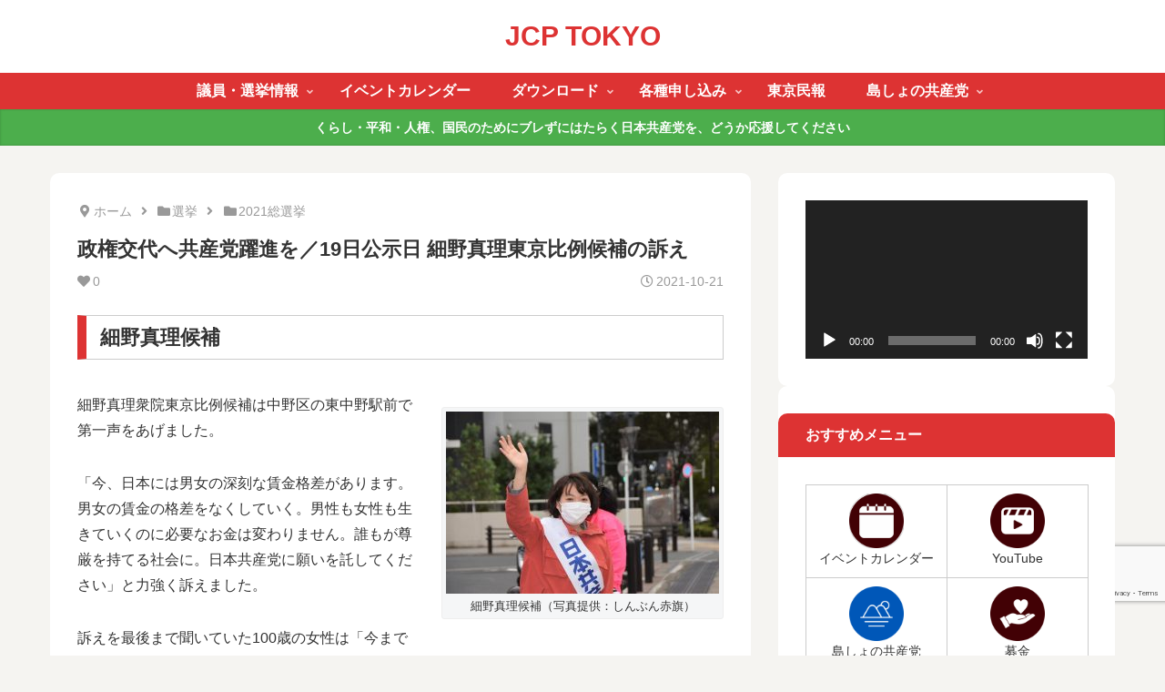

--- FILE ---
content_type: text/html; charset=utf-8
request_url: https://www.google.com/recaptcha/api2/anchor?ar=1&k=6LcPbIYqAAAAAMLtNobjazz0fgi2-BSSqMsOgGcp&co=aHR0cHM6Ly93d3cuamNwLXRva3lvLm5ldDo0NDM.&hl=en&v=N67nZn4AqZkNcbeMu4prBgzg&size=invisible&anchor-ms=20000&execute-ms=30000&cb=dkundhxv8hnw
body_size: 48711
content:
<!DOCTYPE HTML><html dir="ltr" lang="en"><head><meta http-equiv="Content-Type" content="text/html; charset=UTF-8">
<meta http-equiv="X-UA-Compatible" content="IE=edge">
<title>reCAPTCHA</title>
<style type="text/css">
/* cyrillic-ext */
@font-face {
  font-family: 'Roboto';
  font-style: normal;
  font-weight: 400;
  font-stretch: 100%;
  src: url(//fonts.gstatic.com/s/roboto/v48/KFO7CnqEu92Fr1ME7kSn66aGLdTylUAMa3GUBHMdazTgWw.woff2) format('woff2');
  unicode-range: U+0460-052F, U+1C80-1C8A, U+20B4, U+2DE0-2DFF, U+A640-A69F, U+FE2E-FE2F;
}
/* cyrillic */
@font-face {
  font-family: 'Roboto';
  font-style: normal;
  font-weight: 400;
  font-stretch: 100%;
  src: url(//fonts.gstatic.com/s/roboto/v48/KFO7CnqEu92Fr1ME7kSn66aGLdTylUAMa3iUBHMdazTgWw.woff2) format('woff2');
  unicode-range: U+0301, U+0400-045F, U+0490-0491, U+04B0-04B1, U+2116;
}
/* greek-ext */
@font-face {
  font-family: 'Roboto';
  font-style: normal;
  font-weight: 400;
  font-stretch: 100%;
  src: url(//fonts.gstatic.com/s/roboto/v48/KFO7CnqEu92Fr1ME7kSn66aGLdTylUAMa3CUBHMdazTgWw.woff2) format('woff2');
  unicode-range: U+1F00-1FFF;
}
/* greek */
@font-face {
  font-family: 'Roboto';
  font-style: normal;
  font-weight: 400;
  font-stretch: 100%;
  src: url(//fonts.gstatic.com/s/roboto/v48/KFO7CnqEu92Fr1ME7kSn66aGLdTylUAMa3-UBHMdazTgWw.woff2) format('woff2');
  unicode-range: U+0370-0377, U+037A-037F, U+0384-038A, U+038C, U+038E-03A1, U+03A3-03FF;
}
/* math */
@font-face {
  font-family: 'Roboto';
  font-style: normal;
  font-weight: 400;
  font-stretch: 100%;
  src: url(//fonts.gstatic.com/s/roboto/v48/KFO7CnqEu92Fr1ME7kSn66aGLdTylUAMawCUBHMdazTgWw.woff2) format('woff2');
  unicode-range: U+0302-0303, U+0305, U+0307-0308, U+0310, U+0312, U+0315, U+031A, U+0326-0327, U+032C, U+032F-0330, U+0332-0333, U+0338, U+033A, U+0346, U+034D, U+0391-03A1, U+03A3-03A9, U+03B1-03C9, U+03D1, U+03D5-03D6, U+03F0-03F1, U+03F4-03F5, U+2016-2017, U+2034-2038, U+203C, U+2040, U+2043, U+2047, U+2050, U+2057, U+205F, U+2070-2071, U+2074-208E, U+2090-209C, U+20D0-20DC, U+20E1, U+20E5-20EF, U+2100-2112, U+2114-2115, U+2117-2121, U+2123-214F, U+2190, U+2192, U+2194-21AE, U+21B0-21E5, U+21F1-21F2, U+21F4-2211, U+2213-2214, U+2216-22FF, U+2308-230B, U+2310, U+2319, U+231C-2321, U+2336-237A, U+237C, U+2395, U+239B-23B7, U+23D0, U+23DC-23E1, U+2474-2475, U+25AF, U+25B3, U+25B7, U+25BD, U+25C1, U+25CA, U+25CC, U+25FB, U+266D-266F, U+27C0-27FF, U+2900-2AFF, U+2B0E-2B11, U+2B30-2B4C, U+2BFE, U+3030, U+FF5B, U+FF5D, U+1D400-1D7FF, U+1EE00-1EEFF;
}
/* symbols */
@font-face {
  font-family: 'Roboto';
  font-style: normal;
  font-weight: 400;
  font-stretch: 100%;
  src: url(//fonts.gstatic.com/s/roboto/v48/KFO7CnqEu92Fr1ME7kSn66aGLdTylUAMaxKUBHMdazTgWw.woff2) format('woff2');
  unicode-range: U+0001-000C, U+000E-001F, U+007F-009F, U+20DD-20E0, U+20E2-20E4, U+2150-218F, U+2190, U+2192, U+2194-2199, U+21AF, U+21E6-21F0, U+21F3, U+2218-2219, U+2299, U+22C4-22C6, U+2300-243F, U+2440-244A, U+2460-24FF, U+25A0-27BF, U+2800-28FF, U+2921-2922, U+2981, U+29BF, U+29EB, U+2B00-2BFF, U+4DC0-4DFF, U+FFF9-FFFB, U+10140-1018E, U+10190-1019C, U+101A0, U+101D0-101FD, U+102E0-102FB, U+10E60-10E7E, U+1D2C0-1D2D3, U+1D2E0-1D37F, U+1F000-1F0FF, U+1F100-1F1AD, U+1F1E6-1F1FF, U+1F30D-1F30F, U+1F315, U+1F31C, U+1F31E, U+1F320-1F32C, U+1F336, U+1F378, U+1F37D, U+1F382, U+1F393-1F39F, U+1F3A7-1F3A8, U+1F3AC-1F3AF, U+1F3C2, U+1F3C4-1F3C6, U+1F3CA-1F3CE, U+1F3D4-1F3E0, U+1F3ED, U+1F3F1-1F3F3, U+1F3F5-1F3F7, U+1F408, U+1F415, U+1F41F, U+1F426, U+1F43F, U+1F441-1F442, U+1F444, U+1F446-1F449, U+1F44C-1F44E, U+1F453, U+1F46A, U+1F47D, U+1F4A3, U+1F4B0, U+1F4B3, U+1F4B9, U+1F4BB, U+1F4BF, U+1F4C8-1F4CB, U+1F4D6, U+1F4DA, U+1F4DF, U+1F4E3-1F4E6, U+1F4EA-1F4ED, U+1F4F7, U+1F4F9-1F4FB, U+1F4FD-1F4FE, U+1F503, U+1F507-1F50B, U+1F50D, U+1F512-1F513, U+1F53E-1F54A, U+1F54F-1F5FA, U+1F610, U+1F650-1F67F, U+1F687, U+1F68D, U+1F691, U+1F694, U+1F698, U+1F6AD, U+1F6B2, U+1F6B9-1F6BA, U+1F6BC, U+1F6C6-1F6CF, U+1F6D3-1F6D7, U+1F6E0-1F6EA, U+1F6F0-1F6F3, U+1F6F7-1F6FC, U+1F700-1F7FF, U+1F800-1F80B, U+1F810-1F847, U+1F850-1F859, U+1F860-1F887, U+1F890-1F8AD, U+1F8B0-1F8BB, U+1F8C0-1F8C1, U+1F900-1F90B, U+1F93B, U+1F946, U+1F984, U+1F996, U+1F9E9, U+1FA00-1FA6F, U+1FA70-1FA7C, U+1FA80-1FA89, U+1FA8F-1FAC6, U+1FACE-1FADC, U+1FADF-1FAE9, U+1FAF0-1FAF8, U+1FB00-1FBFF;
}
/* vietnamese */
@font-face {
  font-family: 'Roboto';
  font-style: normal;
  font-weight: 400;
  font-stretch: 100%;
  src: url(//fonts.gstatic.com/s/roboto/v48/KFO7CnqEu92Fr1ME7kSn66aGLdTylUAMa3OUBHMdazTgWw.woff2) format('woff2');
  unicode-range: U+0102-0103, U+0110-0111, U+0128-0129, U+0168-0169, U+01A0-01A1, U+01AF-01B0, U+0300-0301, U+0303-0304, U+0308-0309, U+0323, U+0329, U+1EA0-1EF9, U+20AB;
}
/* latin-ext */
@font-face {
  font-family: 'Roboto';
  font-style: normal;
  font-weight: 400;
  font-stretch: 100%;
  src: url(//fonts.gstatic.com/s/roboto/v48/KFO7CnqEu92Fr1ME7kSn66aGLdTylUAMa3KUBHMdazTgWw.woff2) format('woff2');
  unicode-range: U+0100-02BA, U+02BD-02C5, U+02C7-02CC, U+02CE-02D7, U+02DD-02FF, U+0304, U+0308, U+0329, U+1D00-1DBF, U+1E00-1E9F, U+1EF2-1EFF, U+2020, U+20A0-20AB, U+20AD-20C0, U+2113, U+2C60-2C7F, U+A720-A7FF;
}
/* latin */
@font-face {
  font-family: 'Roboto';
  font-style: normal;
  font-weight: 400;
  font-stretch: 100%;
  src: url(//fonts.gstatic.com/s/roboto/v48/KFO7CnqEu92Fr1ME7kSn66aGLdTylUAMa3yUBHMdazQ.woff2) format('woff2');
  unicode-range: U+0000-00FF, U+0131, U+0152-0153, U+02BB-02BC, U+02C6, U+02DA, U+02DC, U+0304, U+0308, U+0329, U+2000-206F, U+20AC, U+2122, U+2191, U+2193, U+2212, U+2215, U+FEFF, U+FFFD;
}
/* cyrillic-ext */
@font-face {
  font-family: 'Roboto';
  font-style: normal;
  font-weight: 500;
  font-stretch: 100%;
  src: url(//fonts.gstatic.com/s/roboto/v48/KFO7CnqEu92Fr1ME7kSn66aGLdTylUAMa3GUBHMdazTgWw.woff2) format('woff2');
  unicode-range: U+0460-052F, U+1C80-1C8A, U+20B4, U+2DE0-2DFF, U+A640-A69F, U+FE2E-FE2F;
}
/* cyrillic */
@font-face {
  font-family: 'Roboto';
  font-style: normal;
  font-weight: 500;
  font-stretch: 100%;
  src: url(//fonts.gstatic.com/s/roboto/v48/KFO7CnqEu92Fr1ME7kSn66aGLdTylUAMa3iUBHMdazTgWw.woff2) format('woff2');
  unicode-range: U+0301, U+0400-045F, U+0490-0491, U+04B0-04B1, U+2116;
}
/* greek-ext */
@font-face {
  font-family: 'Roboto';
  font-style: normal;
  font-weight: 500;
  font-stretch: 100%;
  src: url(//fonts.gstatic.com/s/roboto/v48/KFO7CnqEu92Fr1ME7kSn66aGLdTylUAMa3CUBHMdazTgWw.woff2) format('woff2');
  unicode-range: U+1F00-1FFF;
}
/* greek */
@font-face {
  font-family: 'Roboto';
  font-style: normal;
  font-weight: 500;
  font-stretch: 100%;
  src: url(//fonts.gstatic.com/s/roboto/v48/KFO7CnqEu92Fr1ME7kSn66aGLdTylUAMa3-UBHMdazTgWw.woff2) format('woff2');
  unicode-range: U+0370-0377, U+037A-037F, U+0384-038A, U+038C, U+038E-03A1, U+03A3-03FF;
}
/* math */
@font-face {
  font-family: 'Roboto';
  font-style: normal;
  font-weight: 500;
  font-stretch: 100%;
  src: url(//fonts.gstatic.com/s/roboto/v48/KFO7CnqEu92Fr1ME7kSn66aGLdTylUAMawCUBHMdazTgWw.woff2) format('woff2');
  unicode-range: U+0302-0303, U+0305, U+0307-0308, U+0310, U+0312, U+0315, U+031A, U+0326-0327, U+032C, U+032F-0330, U+0332-0333, U+0338, U+033A, U+0346, U+034D, U+0391-03A1, U+03A3-03A9, U+03B1-03C9, U+03D1, U+03D5-03D6, U+03F0-03F1, U+03F4-03F5, U+2016-2017, U+2034-2038, U+203C, U+2040, U+2043, U+2047, U+2050, U+2057, U+205F, U+2070-2071, U+2074-208E, U+2090-209C, U+20D0-20DC, U+20E1, U+20E5-20EF, U+2100-2112, U+2114-2115, U+2117-2121, U+2123-214F, U+2190, U+2192, U+2194-21AE, U+21B0-21E5, U+21F1-21F2, U+21F4-2211, U+2213-2214, U+2216-22FF, U+2308-230B, U+2310, U+2319, U+231C-2321, U+2336-237A, U+237C, U+2395, U+239B-23B7, U+23D0, U+23DC-23E1, U+2474-2475, U+25AF, U+25B3, U+25B7, U+25BD, U+25C1, U+25CA, U+25CC, U+25FB, U+266D-266F, U+27C0-27FF, U+2900-2AFF, U+2B0E-2B11, U+2B30-2B4C, U+2BFE, U+3030, U+FF5B, U+FF5D, U+1D400-1D7FF, U+1EE00-1EEFF;
}
/* symbols */
@font-face {
  font-family: 'Roboto';
  font-style: normal;
  font-weight: 500;
  font-stretch: 100%;
  src: url(//fonts.gstatic.com/s/roboto/v48/KFO7CnqEu92Fr1ME7kSn66aGLdTylUAMaxKUBHMdazTgWw.woff2) format('woff2');
  unicode-range: U+0001-000C, U+000E-001F, U+007F-009F, U+20DD-20E0, U+20E2-20E4, U+2150-218F, U+2190, U+2192, U+2194-2199, U+21AF, U+21E6-21F0, U+21F3, U+2218-2219, U+2299, U+22C4-22C6, U+2300-243F, U+2440-244A, U+2460-24FF, U+25A0-27BF, U+2800-28FF, U+2921-2922, U+2981, U+29BF, U+29EB, U+2B00-2BFF, U+4DC0-4DFF, U+FFF9-FFFB, U+10140-1018E, U+10190-1019C, U+101A0, U+101D0-101FD, U+102E0-102FB, U+10E60-10E7E, U+1D2C0-1D2D3, U+1D2E0-1D37F, U+1F000-1F0FF, U+1F100-1F1AD, U+1F1E6-1F1FF, U+1F30D-1F30F, U+1F315, U+1F31C, U+1F31E, U+1F320-1F32C, U+1F336, U+1F378, U+1F37D, U+1F382, U+1F393-1F39F, U+1F3A7-1F3A8, U+1F3AC-1F3AF, U+1F3C2, U+1F3C4-1F3C6, U+1F3CA-1F3CE, U+1F3D4-1F3E0, U+1F3ED, U+1F3F1-1F3F3, U+1F3F5-1F3F7, U+1F408, U+1F415, U+1F41F, U+1F426, U+1F43F, U+1F441-1F442, U+1F444, U+1F446-1F449, U+1F44C-1F44E, U+1F453, U+1F46A, U+1F47D, U+1F4A3, U+1F4B0, U+1F4B3, U+1F4B9, U+1F4BB, U+1F4BF, U+1F4C8-1F4CB, U+1F4D6, U+1F4DA, U+1F4DF, U+1F4E3-1F4E6, U+1F4EA-1F4ED, U+1F4F7, U+1F4F9-1F4FB, U+1F4FD-1F4FE, U+1F503, U+1F507-1F50B, U+1F50D, U+1F512-1F513, U+1F53E-1F54A, U+1F54F-1F5FA, U+1F610, U+1F650-1F67F, U+1F687, U+1F68D, U+1F691, U+1F694, U+1F698, U+1F6AD, U+1F6B2, U+1F6B9-1F6BA, U+1F6BC, U+1F6C6-1F6CF, U+1F6D3-1F6D7, U+1F6E0-1F6EA, U+1F6F0-1F6F3, U+1F6F7-1F6FC, U+1F700-1F7FF, U+1F800-1F80B, U+1F810-1F847, U+1F850-1F859, U+1F860-1F887, U+1F890-1F8AD, U+1F8B0-1F8BB, U+1F8C0-1F8C1, U+1F900-1F90B, U+1F93B, U+1F946, U+1F984, U+1F996, U+1F9E9, U+1FA00-1FA6F, U+1FA70-1FA7C, U+1FA80-1FA89, U+1FA8F-1FAC6, U+1FACE-1FADC, U+1FADF-1FAE9, U+1FAF0-1FAF8, U+1FB00-1FBFF;
}
/* vietnamese */
@font-face {
  font-family: 'Roboto';
  font-style: normal;
  font-weight: 500;
  font-stretch: 100%;
  src: url(//fonts.gstatic.com/s/roboto/v48/KFO7CnqEu92Fr1ME7kSn66aGLdTylUAMa3OUBHMdazTgWw.woff2) format('woff2');
  unicode-range: U+0102-0103, U+0110-0111, U+0128-0129, U+0168-0169, U+01A0-01A1, U+01AF-01B0, U+0300-0301, U+0303-0304, U+0308-0309, U+0323, U+0329, U+1EA0-1EF9, U+20AB;
}
/* latin-ext */
@font-face {
  font-family: 'Roboto';
  font-style: normal;
  font-weight: 500;
  font-stretch: 100%;
  src: url(//fonts.gstatic.com/s/roboto/v48/KFO7CnqEu92Fr1ME7kSn66aGLdTylUAMa3KUBHMdazTgWw.woff2) format('woff2');
  unicode-range: U+0100-02BA, U+02BD-02C5, U+02C7-02CC, U+02CE-02D7, U+02DD-02FF, U+0304, U+0308, U+0329, U+1D00-1DBF, U+1E00-1E9F, U+1EF2-1EFF, U+2020, U+20A0-20AB, U+20AD-20C0, U+2113, U+2C60-2C7F, U+A720-A7FF;
}
/* latin */
@font-face {
  font-family: 'Roboto';
  font-style: normal;
  font-weight: 500;
  font-stretch: 100%;
  src: url(//fonts.gstatic.com/s/roboto/v48/KFO7CnqEu92Fr1ME7kSn66aGLdTylUAMa3yUBHMdazQ.woff2) format('woff2');
  unicode-range: U+0000-00FF, U+0131, U+0152-0153, U+02BB-02BC, U+02C6, U+02DA, U+02DC, U+0304, U+0308, U+0329, U+2000-206F, U+20AC, U+2122, U+2191, U+2193, U+2212, U+2215, U+FEFF, U+FFFD;
}
/* cyrillic-ext */
@font-face {
  font-family: 'Roboto';
  font-style: normal;
  font-weight: 900;
  font-stretch: 100%;
  src: url(//fonts.gstatic.com/s/roboto/v48/KFO7CnqEu92Fr1ME7kSn66aGLdTylUAMa3GUBHMdazTgWw.woff2) format('woff2');
  unicode-range: U+0460-052F, U+1C80-1C8A, U+20B4, U+2DE0-2DFF, U+A640-A69F, U+FE2E-FE2F;
}
/* cyrillic */
@font-face {
  font-family: 'Roboto';
  font-style: normal;
  font-weight: 900;
  font-stretch: 100%;
  src: url(//fonts.gstatic.com/s/roboto/v48/KFO7CnqEu92Fr1ME7kSn66aGLdTylUAMa3iUBHMdazTgWw.woff2) format('woff2');
  unicode-range: U+0301, U+0400-045F, U+0490-0491, U+04B0-04B1, U+2116;
}
/* greek-ext */
@font-face {
  font-family: 'Roboto';
  font-style: normal;
  font-weight: 900;
  font-stretch: 100%;
  src: url(//fonts.gstatic.com/s/roboto/v48/KFO7CnqEu92Fr1ME7kSn66aGLdTylUAMa3CUBHMdazTgWw.woff2) format('woff2');
  unicode-range: U+1F00-1FFF;
}
/* greek */
@font-face {
  font-family: 'Roboto';
  font-style: normal;
  font-weight: 900;
  font-stretch: 100%;
  src: url(//fonts.gstatic.com/s/roboto/v48/KFO7CnqEu92Fr1ME7kSn66aGLdTylUAMa3-UBHMdazTgWw.woff2) format('woff2');
  unicode-range: U+0370-0377, U+037A-037F, U+0384-038A, U+038C, U+038E-03A1, U+03A3-03FF;
}
/* math */
@font-face {
  font-family: 'Roboto';
  font-style: normal;
  font-weight: 900;
  font-stretch: 100%;
  src: url(//fonts.gstatic.com/s/roboto/v48/KFO7CnqEu92Fr1ME7kSn66aGLdTylUAMawCUBHMdazTgWw.woff2) format('woff2');
  unicode-range: U+0302-0303, U+0305, U+0307-0308, U+0310, U+0312, U+0315, U+031A, U+0326-0327, U+032C, U+032F-0330, U+0332-0333, U+0338, U+033A, U+0346, U+034D, U+0391-03A1, U+03A3-03A9, U+03B1-03C9, U+03D1, U+03D5-03D6, U+03F0-03F1, U+03F4-03F5, U+2016-2017, U+2034-2038, U+203C, U+2040, U+2043, U+2047, U+2050, U+2057, U+205F, U+2070-2071, U+2074-208E, U+2090-209C, U+20D0-20DC, U+20E1, U+20E5-20EF, U+2100-2112, U+2114-2115, U+2117-2121, U+2123-214F, U+2190, U+2192, U+2194-21AE, U+21B0-21E5, U+21F1-21F2, U+21F4-2211, U+2213-2214, U+2216-22FF, U+2308-230B, U+2310, U+2319, U+231C-2321, U+2336-237A, U+237C, U+2395, U+239B-23B7, U+23D0, U+23DC-23E1, U+2474-2475, U+25AF, U+25B3, U+25B7, U+25BD, U+25C1, U+25CA, U+25CC, U+25FB, U+266D-266F, U+27C0-27FF, U+2900-2AFF, U+2B0E-2B11, U+2B30-2B4C, U+2BFE, U+3030, U+FF5B, U+FF5D, U+1D400-1D7FF, U+1EE00-1EEFF;
}
/* symbols */
@font-face {
  font-family: 'Roboto';
  font-style: normal;
  font-weight: 900;
  font-stretch: 100%;
  src: url(//fonts.gstatic.com/s/roboto/v48/KFO7CnqEu92Fr1ME7kSn66aGLdTylUAMaxKUBHMdazTgWw.woff2) format('woff2');
  unicode-range: U+0001-000C, U+000E-001F, U+007F-009F, U+20DD-20E0, U+20E2-20E4, U+2150-218F, U+2190, U+2192, U+2194-2199, U+21AF, U+21E6-21F0, U+21F3, U+2218-2219, U+2299, U+22C4-22C6, U+2300-243F, U+2440-244A, U+2460-24FF, U+25A0-27BF, U+2800-28FF, U+2921-2922, U+2981, U+29BF, U+29EB, U+2B00-2BFF, U+4DC0-4DFF, U+FFF9-FFFB, U+10140-1018E, U+10190-1019C, U+101A0, U+101D0-101FD, U+102E0-102FB, U+10E60-10E7E, U+1D2C0-1D2D3, U+1D2E0-1D37F, U+1F000-1F0FF, U+1F100-1F1AD, U+1F1E6-1F1FF, U+1F30D-1F30F, U+1F315, U+1F31C, U+1F31E, U+1F320-1F32C, U+1F336, U+1F378, U+1F37D, U+1F382, U+1F393-1F39F, U+1F3A7-1F3A8, U+1F3AC-1F3AF, U+1F3C2, U+1F3C4-1F3C6, U+1F3CA-1F3CE, U+1F3D4-1F3E0, U+1F3ED, U+1F3F1-1F3F3, U+1F3F5-1F3F7, U+1F408, U+1F415, U+1F41F, U+1F426, U+1F43F, U+1F441-1F442, U+1F444, U+1F446-1F449, U+1F44C-1F44E, U+1F453, U+1F46A, U+1F47D, U+1F4A3, U+1F4B0, U+1F4B3, U+1F4B9, U+1F4BB, U+1F4BF, U+1F4C8-1F4CB, U+1F4D6, U+1F4DA, U+1F4DF, U+1F4E3-1F4E6, U+1F4EA-1F4ED, U+1F4F7, U+1F4F9-1F4FB, U+1F4FD-1F4FE, U+1F503, U+1F507-1F50B, U+1F50D, U+1F512-1F513, U+1F53E-1F54A, U+1F54F-1F5FA, U+1F610, U+1F650-1F67F, U+1F687, U+1F68D, U+1F691, U+1F694, U+1F698, U+1F6AD, U+1F6B2, U+1F6B9-1F6BA, U+1F6BC, U+1F6C6-1F6CF, U+1F6D3-1F6D7, U+1F6E0-1F6EA, U+1F6F0-1F6F3, U+1F6F7-1F6FC, U+1F700-1F7FF, U+1F800-1F80B, U+1F810-1F847, U+1F850-1F859, U+1F860-1F887, U+1F890-1F8AD, U+1F8B0-1F8BB, U+1F8C0-1F8C1, U+1F900-1F90B, U+1F93B, U+1F946, U+1F984, U+1F996, U+1F9E9, U+1FA00-1FA6F, U+1FA70-1FA7C, U+1FA80-1FA89, U+1FA8F-1FAC6, U+1FACE-1FADC, U+1FADF-1FAE9, U+1FAF0-1FAF8, U+1FB00-1FBFF;
}
/* vietnamese */
@font-face {
  font-family: 'Roboto';
  font-style: normal;
  font-weight: 900;
  font-stretch: 100%;
  src: url(//fonts.gstatic.com/s/roboto/v48/KFO7CnqEu92Fr1ME7kSn66aGLdTylUAMa3OUBHMdazTgWw.woff2) format('woff2');
  unicode-range: U+0102-0103, U+0110-0111, U+0128-0129, U+0168-0169, U+01A0-01A1, U+01AF-01B0, U+0300-0301, U+0303-0304, U+0308-0309, U+0323, U+0329, U+1EA0-1EF9, U+20AB;
}
/* latin-ext */
@font-face {
  font-family: 'Roboto';
  font-style: normal;
  font-weight: 900;
  font-stretch: 100%;
  src: url(//fonts.gstatic.com/s/roboto/v48/KFO7CnqEu92Fr1ME7kSn66aGLdTylUAMa3KUBHMdazTgWw.woff2) format('woff2');
  unicode-range: U+0100-02BA, U+02BD-02C5, U+02C7-02CC, U+02CE-02D7, U+02DD-02FF, U+0304, U+0308, U+0329, U+1D00-1DBF, U+1E00-1E9F, U+1EF2-1EFF, U+2020, U+20A0-20AB, U+20AD-20C0, U+2113, U+2C60-2C7F, U+A720-A7FF;
}
/* latin */
@font-face {
  font-family: 'Roboto';
  font-style: normal;
  font-weight: 900;
  font-stretch: 100%;
  src: url(//fonts.gstatic.com/s/roboto/v48/KFO7CnqEu92Fr1ME7kSn66aGLdTylUAMa3yUBHMdazQ.woff2) format('woff2');
  unicode-range: U+0000-00FF, U+0131, U+0152-0153, U+02BB-02BC, U+02C6, U+02DA, U+02DC, U+0304, U+0308, U+0329, U+2000-206F, U+20AC, U+2122, U+2191, U+2193, U+2212, U+2215, U+FEFF, U+FFFD;
}

</style>
<link rel="stylesheet" type="text/css" href="https://www.gstatic.com/recaptcha/releases/N67nZn4AqZkNcbeMu4prBgzg/styles__ltr.css">
<script nonce="dmZjgPS4A4irvSiJn1tBUA" type="text/javascript">window['__recaptcha_api'] = 'https://www.google.com/recaptcha/api2/';</script>
<script type="text/javascript" src="https://www.gstatic.com/recaptcha/releases/N67nZn4AqZkNcbeMu4prBgzg/recaptcha__en.js" nonce="dmZjgPS4A4irvSiJn1tBUA">
      
    </script></head>
<body><div id="rc-anchor-alert" class="rc-anchor-alert"></div>
<input type="hidden" id="recaptcha-token" value="[base64]">
<script type="text/javascript" nonce="dmZjgPS4A4irvSiJn1tBUA">
      recaptcha.anchor.Main.init("[\x22ainput\x22,[\x22bgdata\x22,\x22\x22,\[base64]/[base64]/[base64]/bmV3IHJbeF0oY1swXSk6RT09Mj9uZXcgclt4XShjWzBdLGNbMV0pOkU9PTM/bmV3IHJbeF0oY1swXSxjWzFdLGNbMl0pOkU9PTQ/[base64]/[base64]/[base64]/[base64]/[base64]/[base64]/[base64]/[base64]\x22,\[base64]\\u003d\\u003d\x22,\x22w6M1VkzCucKawrTClcOqwqgZJsO6w4DDqXkfwr/[base64]/CgXoOBcOIAkXCkVAcw4LDuwjCiWctQsOJw6ESw7/[base64]/BRbCh8KSc3/DkB/CkMKGw51lIsOxwprCg8KDZsODBVXDqsKowoMEwo/CrcKNw5rDt2bCgl4kw5cVwo4Aw5vCm8KRwo/DlcOZRsKBCsOsw7tDwrrDrsKmwqNAw7zCrBlqIsKXK8OEdVnCisKoD3LCt8OAw5ckw7ZTw5M4AMONdMKew5MEw4vCgXnDlMK3wpvCtMOBCzgRw5wQUsKkdMKPUMK7QMO6fx/CgwMVworDqMOZwrzCqUh4R8KDeVg7YsOhw75zwrhoK07DsiBDw6pXw43CisKew5MyE8OAwqvCo8OvJF7Cv8K/[base64]/woPCrnpJwrHCkyJ7wrbCom/Ct8KaPGgCwq7CucKGw5jDpEbCv8OpN8KJUigyPQZ2SsOgwo/DoGhwaDHDj8O6w4PDhMKxY8Kqw5J7QRPCnsOmbxcKwrzCi8Ozw69kw7gbwp/Ci8OyVmkrQcO9LsObwoLCk8O/Y8K+w7c7NcKIwojDux9aM8KAccOBHsOSEMKNFzfDocKObHBVOSZWwqpSNDdhCsKowpN5egBow5AVw7jCljrDhGR6wqZcVhrCp8Kpwp9sD8O5wrx0wq/[base64]/DjMKbw5kiwq/DrmpWwpVVd8Oee8KvaMKnVlXDolhAFG5nQsOrLBZpw4XCghjCh8Onw7bCuMKJTQglw44Cw490Y3Alw6jDgxDCgsKUM1zCnjvCg0jDnMKwQE8dBCsEwrfCvMKoP8KBwo/DjcKyFcKEIMOmSRnDrMO9EFjDoMO+M1wyw7gjXnNqwrl+w5NYGMOew4oJw7bDhMKJwocBHhDDtwlDSnjDtGDCucKQw6bDvcKRc8Oowp7Ctl1vwoAQXsOdw7MtJVXCtcOAQ8Kswop7woUAVHAlF8Kmw4DDpsO/SMKjKMO9w5jCrBYKwrzCucK2FcOIKDDDuUIXw7LDn8KIwqrCkcKCwqV+SMOVw78aIsKUU0EQwoPDhy0wbnMMHhPDrGTDsjpqVgTCnMORw5FTWsK0Dg9Pw6JKUsOMwr5Qw6PCqhUeQ8OPwpFRQsKbwo8hfU9Sw6o2wq44wpjDm8KCw4/DvUxSw6Epw7HDqy8fZsOTwq9RUsKZLWDCgBzDll0uQsKJa2zCuydOJcKbD8Kvw6XCmzbDiHMjwr8iwqp9w4ZCw6TDpMOyw4/DlcKbYjHDpAwDdV18KzEWwpZswqchwrtJw71GKDjCuADCr8Kiwq0Nw4NXw63CpWg1w6TCgTnDjcK8w5TCnn/DgyvChMOoNxxjAsOnw5pdwrbCk8ODwr0YwpBDw6YebcOUwrPDmMKuGVbCn8OBwosZw7zCky4Mw7zDucKqAnEZZz/ChRFuPcO5e2zDmMKOworCowPCrsO+w7XCvcKAwrcDaMKnScKWLcOWwozDgm5QwqxGwpXCoU8tMsKvTcKxUB3Ckns1FMK1wqXDnMO1PiEgEFjCtmPCgnjCi0o1NcKsZMKkATXCkXvDugPDu3/DisOKbsOdwrDDoMO+wqt1OBjDusO0NcOfwqDClsKaPsKjayhyRFHDl8OdHMOuQHgpw6hhw5/[base64]/[base64]/[base64]/Dp8Onwo3DjD9fw5nCuUE0w7DDjm46wqvDl2p8w5tDCzPDt27DmMKGwpDCrMKYwrVxw7PChsKcFXXDjcKPTMKVwr9XwpJ+w6/[base64]/Cpx3DgcKswrrCpMOLwr3DllFEBBdxwo8edhjCg8Kew4QTw6o/[base64]/DllROwonCtCbCqMOhLMOsC8OgTGVQI8K0woHDucOiwqt+asOGWsK3QMO+M8KPwrgdwrsCw5nDlX8Tw57Ck01ZwrzDtTkvw4nCkXZBZyZqO8KcwqIKIsKkesOLQsO2HcOnc2Ewwrp/KBHDn8OFwrfDlUbClXEIw6B1aMOjZMK6wq3DuClnccOUw6bCnDVzw5PCo8O0wr9iw6XCjsKcLh3CjsOPW196w7TCm8Kzw5U7w4wVw5DDjTB0woPDmUR/w6LCoMOrMcK0wqgQcsKjwpx1w7gVw7nDnsOnw4l0fMOYw6XCnMKKw7FOwqbCpsO7wp/Dv0/CvgUXLQTDjWtyexVCfcOffMOMwqgrwp1jw5PDkhYKwrkwwrvDrDPCi8KBwpbDt8OXDMOJw7p8wrdkF2ZPEcKuw5IewpfDuMOxwozDlX7DnsO4TQoKZMOGMwQcRFIJVxvCrz4Tw7jCsmcNDMKWFMOVw5/Cs1XCl0QDwqFvYcOsUCxew7RUK1zCkMKPw7Jpw5BzIEDCsVQobMONw6tHHsO/GmHCrsOiwqvCrjjDu8OkwqVKw7VIdcOgU8K+w6HDmcKWbjDCrMOXw7PCicOgcgjCoEnDpQVnwqYiwozDmcKjcXXDh27Dq8ORBnbCnsKMwpBJHcORw70Jw7otRDogacKQByDCksOxw6Ryw7XCv8KSw7QqXQPDgF/Cgk9ow4o4wqg8GQUnw7oJUhjDpCU6w4rDgsK3UjZawqA5w4sMwpbDiUPCozDCmMOmw5XDtsKgMilmZMK0wrvDp3PDpDIyd8OQEcOBw4gJGsOLwpjCjsKGwprDncOvVCNQbzXDp3LCnsOywoPCpyUYwpnCjsOqRVvCg8KXfcOQBsOPw6HDtT/CuHcnRl7CkEUiwoDCghRpUcK+N8KFNyTDpXjDlH0yVsKkGMOEwqDCtl4Bw6LCi8KBw6F0BgPDvmxgER7CixYmwqLDpnvDhEbCkCdYwqg6wrfCokd/JkUkR8KuMEx2bcOqwrgvwqEZw6dTwoAjSDfDmTtYe8OBfMKjw4jCnMOkw4TCuWUsdcOLwqMYfMOdVWQrCAsjwqUyw4lnwo/DjcKxPsOHw5rDk8O6fDY/H3nDgcOcwrkuw5JGwrPDnTjChsKswrp7wrvCtwbCiMObNB43DEbDrsONfCo5w7fDjxDCvMOsw7BMEWMmw74TNcO/[base64]/DigtgXsKtw4XDnMKgwrfCmEdywqDCiMOdecOXwqgEdCPCocOkSiknw6nDpD3DtCATwqtVCRpTbTrChGfDlMO/[base64]/DqsK3w41TfW/CiU3CkcK9wrPCuDwZwqQVXcOhw6TCt8O0w4DClsKpGsOcBMKhw4HDjMOpwpPCngTCtlgDw5LCmQnCi1xDw4HCnx5Hwp/Dmkdrwr7CqG7Du0rDtsK/[base64]/Cl2kDFcKSRMKFwpQcLXYZAm7CogUjwoLDlnPDmcKTR0nDqcOID8K+w5PDl8OPH8OVV8OrMWXDnsODOSIUw7IlAcKtZ8OLw5nDgxUOaA/[base64]/DvyPCjsKyw5vDvyV9fMKow58yHC03Wn/CtMO8YVXCh8KFwolcw6AVUn3CkzpGwrnCqsKkw6jCjsK2wrhkW2IkDUIkfy7CnMOqVWx9w5TCuCXCpmMmwqNBwqN+wqfDrcOrwqoFw57CtcKbwpbDhD7DiCfDqhhDwodjOkvCmsOSw4bCsMKxw5jCnsOyb8KELMOHw5PCoRvCn8KzwrwTwqLCilIOw7/DusOkDWZdwonCjBfDmATCssOWwqfCmkAbwpdTwrzCmMOQJMKTYcOedGdNeyIaLsKswpEbwqkfT2YPZcONA3EyIzfCpxdbVsO2BjsMIMKiC1vCnljChFMnw6p/w4nDicOFw5pewrPDg2ALbD9WworCs8Oow6zCjnvDpRnDmsOVwq9gw4TClAVKwrrCpArDssK+w5rDtkIYwqohw5ZRw53DsUbDn0PDl0XDisKJdRTDs8O+woDDsFl2woktJMO0wo1QJcKpd8OSw7zCu8O/[base64]/[base64]/DpMOfwo7DksOhM8KZDA4XaD94f8Ofw4lBw4Iwwq8cwqfCkDwzP0UQVsOYGMO0cELCmsO9f2RjwqLCv8ORwpzCoW/DhHHDnsOvwpTCscKzw5YvwpXDjsOQw5XClQJrNsKwwoXDssKjw74xZ8Ozw73CgMO9wpZnIMOkBgTCiw4/[base64]/fVVUPcKxwrjCoVzDk8KHN0g+wr/DhmTCrcOLwpjDgcOlZyjDosKFwoXCiFLCkmcEw6LDkcKpwq89w5Mnw6jCo8Kjw6bDllfDnMKKwqLDkHZYwpdXw6QNw6XDpcKABMK5w7opZsOwCsK0Fj/CjMKUwownw6LCjTHCpBklfjDCqRxPwr7DqB0lRQLCsw3CgcOiaMKQwrUUThDDu8KGM3QBw4rCu8Kww7zCnsK/Y8O+wpkfa0HCrcKOTGU5w5zCvGzCs8K4w4rDj2rDhn/CvsO/F0VwOsKEw7Q2CUjDgcK/[base64]/DjR9XesKKwpFcYzPDjsOPJkBEwqx5ZMOgKcOAYQYfw6skDMOcw4/Cl8KHaz/CjMOeLFhmw48Mfx1QQMKOwozCpw5fPcOXw7rCnMKcwqvCvCXCqsOlwo7DksOTIMKxwofDg8KaL8KYwq/[base64]/w60+wrnCnTIYwo/Di8OewoQnNlXDhsKJDVBbOV7Dv8OGw6FPw7UsTMKUTF/Cgk8dQsKlw7/DinhxP2UkwrDCiDVSwpcswprCvXHDmR9HH8KOEHrCs8KpwqsXTDzDpBfDvy9GwpHDmcKWUcOrw693wqDCqsKTAHgEL8OWw4/CpMKnMsKISwvCilJ/asOdwpzCnBYcwqwgwqhdUmfDgMKFUQ/[base64]/DnsO+w5hiw6BLTMO3w7F2w6PCt8KBZwrDnMOrEcKsHcKFwrXDvsOqw43CmxzDrDMOUzzCjyUlHmfCpcOlw6k8wo7DjcKewpDDmQA5wrYXaW/Drywrwp7DpjDClF98wrTDjUjDmQPCp8Kcw4gFD8OyC8KHw7LDlsKScnoqw6rDt8O/NExLbcOdZE7CszQVwqzDlEgMPMOIwrxtDDLDsnBow7XDtMOtwpAMwppUw7PDtsOiwp8XLA/CnEF7w4tZwofCs8OGdsKrw5bDk8K3Bzdiw4w7OMO6ABbCoVd2c3HCrsKkVx/Cr8K+w7rCkRxfwqTCg8Ogwrkcw5DCncOWw5/Dq8KMN8KwIHtHSMO3wokKRHTCiMOtwpHCqGLDmsOPw4TClMK0FUZwS03DuBjCgcOeFgTDoi3DqSXDt8OTwqkCwodqw6zCq8K1woXCiMK8fX7CqsK/w5lYJChqwoQAGMONLsKtBMKJwpMAwovDiMKewqFXfsO5wpTDtxgJwq3DocOqQcK6wpY9VcOVScKQXMOyScOiwp3Cq1TDssO/EcOdeUbCkQ3DlAt3wr1Xwp3DgCnCvy3DrMKNQ8Kudk7CtMKkAsOPA8KPaCDCh8Ksw6XDuEMIX8ORPsKKw7jDsgXDj8OHwr/ChsK2RsKBw7bDoMOkw6TDsxgOQMKrdMOFIQYXWsO5QSHDmArDhcKZI8ONRMKpwpDCssKKChHCvsKuwpvCrjlKw5PCshAwSMOYSiBYw47DgQjDv8K0w7rCucK5w6AmAMKYwp/DvMKoSMO/wq0Dw5zCm8KiwoPCn8KMAxokwp1Pc3TCvETCm17CtxTDpGvDjsOYey4Fw47CrXPDgHkrZwXCoMOoDsK9wq7CvsKiHMOhw7DDpcOUw5xmWnYSEmIJTSUQw5fDiMO3wq/DvkA8WF9Cwo7DhRR2QMOIb2haW8OkflsebA7CusK8wqdLMivDrjPDiG7Ci8OfW8Oyw7saesOHwrXDt2vCjwfCmQTDp8K6IG4Swrhpwq/Cl1rDtTslw71lMy4vVcKXKMOMw7DCmsO+W3HDpsK4YMOZwrc1D8Krw7Uvw7XDtT0GWcKFJQ9aFsOtw5BWw73ChXrCtFpxAULDvcKFwoE8wr/[base64]/DmizDl1gdw5TCksKEWcKxPUdjwpVnwpvCsi07YDI4Bw8OwpLCo8KqesOxwrLDicObJgInLm0WPVXDgCDDp8OrTG7CpMOHFMKVSsOlw4Eyw7QOwpfCr0RjKsOUwqc1cMO4w7DChcKWNsOMQjHClMKHdAPCssOBQcO2w5vDjFzCoMOEw5/DiV3Ckg/Co3fDhDQpw6kVw5Yjb8OwwrgvUAl+wqfDgBHDkMOWacKeDW3DvcKDw7vCvGshwqIzP8Odw6Avw7p9FcKoHsOWwrFWLEddI8Onw7VuY8K4wofCj8OyDcKNG8OhwrvCkEQuIy5Qw59XcEjDnjrDnlxPwo7DkXpMZMO3wo/DkMKmw4Nxw7PCv2NmAcKRU8KVwoFKw5LDvsKAwqbCvcOjwr3ChcKLYzbCjwJaPMKCA2gnZ8OUIMOtwr7DnMOvMFXCmE3CgDLCmBhiw5pNw4JAEMO2wprCsHlNCAFvw4MtFhltwqjDnk9Fw7gIw7FXwoIpCMKEYS8Uwq/[base64]/DqH3DpMOewo3DlFR+w5vDuFoFSQxaD8O2w5s+w4hbw6RUFGrCrwdzwp1dfHrCpw/ClhTDq8Ovw7jDgy9gGcOdwo/[base64]/w7ZCJsKow67CmcKVwqzClGnCi1VpUmsuYcK5LMK/WMOOU8KUwoFiw7lNw7w2KcOhw7BeIMOYUFNWe8ORw4gvw5DCsQswXn4RwpJ2wqvCkGlnwp/Dk8KHQCVAXMKrJW7DtRnCgcKUC8ObKRDCt2fCmMKYA8Krwq1Lw5nCucKAIRPDrcOOcUhXwo9KHibDn17DtwjDvnvCoUwxw6E/w6J1w7V+w6Aew6LDqcORXcKFfsKwwqvCv8K2wqJdbMOkKiLCpsOfw5/[base64]/IjMFHFtEw5c4OMKMIHkBTE42KsOxHcK1w6dAUibDm3ESw6QLwqlywrfCoVTCucOcf1VgB8K/JQFSIxTDu1RrCMKjw4grf8KcTE3Chx0GAjbDk8Ocw6LDjsKUw4DDuU7DuMKTBmvClMOow6DCvMKMw59vN3Uiw5h/[base64]/w4pYw61/[base64]/w6PCqsKvw6XCocKoXQJhwrfCgypSCMKiw5HCggMiSyTDoMKNw502w6vDoAdIBsKGw6HCl3/DqxB+woLDusK8woPCo8K2wrhCbcOxJUcYT8KYTV5uaQQ5w7TCtgdZwqQUwrZBw6HCmB1vw4bCiAgawqJwwql5UA/Dt8KPwpAzw4tYPw9Zw4tpw6/CmsKmORlRDkfDp2XCo8KhwpPDiCE0w6QUwoXDgGrDrcOPw4zCiltTw5llwp4lU8O4wojDvTjDtnMYTVFAwo/CghTDnXrCmSx7woHCuzPDt291w7Mtw4/[base64]/[base64]/DlCs/wrHDqQsgw4rDvcORwol9wonCrUzCp1bCr8OtbcOTN8Odw5o2wrtpwoXCu8OmaXR8cjHCrcKnw4RAw73CrwN3w51qMcOcwpDDo8KJOsK/wo/CkMO8w68hwotRGAE8wpQHAVLDlFrChMKgEGnCgBPDjw5tIMO/woDDvWFAwpfCksOjEQ53wqTDnsOccsOWHgXDl17CiQgyw5RKainDnMOww4IcIQ3Cr0PCo8OdFxzDs8KlKRh0BMKuPgNtw6nDmsOCSkgGw4VTFCoMw68NCxHDh8K0wr4RM8Oaw7/CisKLUSDDk8OpwrLDikjDtMOlw5Fmw6I2O2HCisKqIMOAbjvCr8KSGlvCmsOnwoEtVQQFw4oHSFBvTMK5wpE7wr3DrsKdw7MtDjvCu21dwpdwwotVwpIXwr9Kw5LCgMO6woMpPcKsSBPChsKowrNmwqLDg3zDmsObw7k8GFVxw47Cn8Kfw4RQTh5tw6/Ck1PDpcOpMMKmw7zCt1F7wpBkwrozw7nCsMKgw5lNZ1zDqA/Dsh3CvcKlU8KQwqcNw6DDg8O3CwXCs0XCrmvCtXrCgMOkGMOPbsKkU3/DssK/w4fCpcO7VsKMw5nDmcOmFcKxR8K9Y8OiwptYRcOIRMK5w53Cu8KYw6cDwqdjw7wswoYbwqvDr8Kqw5jClsOKbSI2MTpPYH9VwoUbw7vDjcOIw63Co13DtMKudSccw41QJHV4wphAWxXDsBHCi3gBwq90w60pwpZ1w4ESwq/DkA1zKcOuwrPDuS1Nw7bCvUnDs8OOIsKmw4XCkcKKwqPDlcKYwrLDpDnDiV53w67DhEZQFcK6w5l9wpfDvjjCsMKTSsOSw7XDiMO2AMKWwohtJz/[base64]/[base64]/CpzDDtGA/EMKFdRHDhsKOwo91wpo9VcKFwqLCizjDt8OHBFnCtik4NsOkeMK8Dj/Cmh/CkCPDnVVRIcKcwoDDpmFIKGwLcT9uQVtFw4t6CjzDtnrDjsKNw7LCt2MYT3zDrRojP0bCo8Olw7AHFMKhUVI4wpdlUlJRw6vDmsOdw6LCjw8swq5yQBdIwptew6/[base64]/DosOzw6YPVMKiw6nCjcOVw6bDqcKjw7/[base64]/DrSHCn8KCw74Vw7XDp8OlJcO/OsKEZsKSSMOywq4EZsOlNlo/PsK2w5bCuMOVwpfCisKyw7jCoMO0N0ZsImDCh8OfR2kNXkcgHxlvw4nCoMKpJQvCucOjMW/DnncUwpYSw5vDs8Kjw6d0LMONwpg3fjTClMKKw4lmBTHCmWJ/w5rCtMOpw7XClzbDlGfDq8KcwowGw4wZYlwdw6zCoRXCjMK4wr9Aw6PDpsO0SsOKwqxRwr5twr7DqVfDvcOrKWbDqsOgw4/Dm8OibsK0w6tKwpAdK2QYPRlbHX7DrVx4wpFkw4rDrcK5w43Dj8ODMMOiwpIuccKIcMKTw67Cu2A3FxTDvnrDs2TDucK6w5LChMOHwrdlw64jUxrDrizClUzCtj/DmsOtw759MMKYwo16Z8KtOsOPCcOfw4PCnsKhw50Vwopjw4DDiRkUw5JlwrzDgTdiWsO+YcO5w5vDucOcVD46wrLDmz4VJAtBAnLDk8KbacO5eS4SB8OhGMK+w7PDrsOlw6DDtMKJSlPCmcOyf8Onw4rDjsOAQBrCqEoxwo3Dk8KKRi/CmcObwoTDhy3Cr8OhdMOUSMO3bsKDw4vCqsOMH8Ogw5ZUw5FAHsOOw6p1wrcJeVlmwqVkw7LDlcOSw6grwoPCqcOEw79ew5/DoSrDp8O5wqnDhzY/[base64]/CpsKXw5p2UsKUEkgbZxPDmH0dwo55LjfDrULDlsOow4ANwoxOwqR8HcOTwq5FOcKkwr45czsZwqTDtcOLJsOBQSM9wpNCdMKKwrxSOhRuw7vDpsOmw74fb2LCiMO1KsOAwpfCucKew7TDqhPCg8KUPBzDmn3Ch3DDgxNoCsKewpnCuxLCk38/ZwfDtRAzw7fCvMOLJXpkw5Z5wrBrwrDDvcOkwqo3w6Mpw7DClcKpeMOaZ8KXB8KjwoLDvsKhwpQWe8OKAHl/w73DtsOdSVgjJWJgOkF5w5TDl3E+FlgMUm3DtwjDvjXCpE8hwqTDhjUuw5LDkiPCs8OKwqFHWjAnWMKIJETDtcKQwpApeC7Cm3cyw6zDr8KnH8OdGirCnSUXw7sSwph/ccOTD8KFwrjCsMObwpMhFwJCLVjDnEDCvCPCr8Orw4s/bsKKwq7DilobEHrDuEHDpsKZw4nDuzE8w7DCmMOeHMOnDEc6w4TCiXpFwopaTsOmwqbCim7Do8K+wrNZOMOyw4/CgBjDpQ3DiMKSCwl/wocXC0F+asKmwqI0GyjCtMOcwqQbwpPDgMKoMUwzwr5Yw5jCpMKOQyRiWsKxLmdiwq4+wqDDg2x4LcKww7pLOm9cW0RKExgLw6cFPsKCKcOXHg3CkMOUK0HCmkLCi8KyScOoOVUrbsOPw7BmRMKWfA/Dv8KGYcKLw6cNwo4VHCTDqMOUSsKUd3LCgcKxw5sYw4U0w7fCq8OQwq4laXtrcsKtwrhEM8OLwp5Kw5lVw4QQOsKMBybChMKaAcOAQ8OgBkHChcOVwqXDjcO2SFAdw4XDmBlwCg3CggrDqTYFw7bDpTLCjAxwenzClRh/[base64]/Dhl0dw5MkNR7DjBEJwr9rw79PIMK4PiNmw4F9O8O9HRV9w4Vtw6vCiVVKw75QwqJpw4nDhStzAAo2KMKqVcKFCMKXc00jeMO7wqDClcOQw5wiO8KXI8KJwoHDnMK3GsKCw4bCjHl/UcOBTHE3RMKLwrd6fXTDo8KrwqRxbm9VwqRNb8Obw5VvZMO6wqHCrHsvV1oQw5Amwq4TD3A+WMOdTcKxKgvDpsOVwo7CsBpoAMKCCGotwo3CgMKbL8K4YsK6wrQpw7DDqh4Ew7Y6ckjCvUwBw4F1HmrCrMOcRz5lRUPDv8O5fy/CgyPDgxV6QVN9wqDDojzDpmJIwojDlxw4wqBYwrwyJsKww5x/LRLDnsKZwqdcJw53HMOvw7fDkkcBMB3DvhXCqsOMwo8qw77CoR/[base64]/DjMOvw5bCsHPCpwZkw4piwp8yPAjCmMOFw77CoMKwS8OfHCnCncOWYTw3w5QaHBjDkBvCulwdCcOsYlvDrQPCgMKJwp3Cq8ODd2liwoPDscK4wqcYw6Esw5LDhxbCpMO9wpRmw5c+wrJkw4VDFMKISm/DnsKlw7HCpcOeNsOewqPDrUJRLsOERSzDkmc6BMOaOsK6w5BickoPwqExwozCvMOkYFvCr8KXOsOAX8OkwoHCjXF3UcK3w6lOVHvCggHCjgjCqcKVwqVcK2DCmMKcw6/DgxxPbMKDw4rDnsKCdWLDi8OKwrYeG3Qmw6YYw7TDn8O1MsOMw6LCgcKCw7Ujw59KwpAPw4zDjcKJSsO/[base64]/[base64]/PcOwVl7DoinDgsO0w6AXw5NPw4NROF59HcOrMA/DtcKvZcOaelhDf2jDmFFWw6DDrV1sW8OWw4Zjw6Ruwp0zwokbI0dkXsO4S8Onw6VhwqV8w7LDncK9C8KLwppAKzYvSMKYw7xABhNlaSM7wo/Dm8OXTMKqN8KXTW/[base64]/Dl8K7wodvQhHCscKgwozDs2V1DMK0w6/Ch2B2wo1+J0IMwoF5P3TDuW4Aw7cNLg92woLCmHkwwrpGH8KfWAHDr1PCnMOKw6PDsMK/c8KvwrscwqXCoMKvwqglM8KpwpbDm8KPIcKeUyXDvMOwUA/ChEBEIcKtwoTDhsKfRcKjNsKvw4vCmRzDgxjDl0fCggzDhsKEEGsJwpYxw7PDssKseHrDpWfCmBwvw6bClMKDOsKBwoE4wqZ9w4jCtcKMUsOiIhLCnMOew77DiQ/CumzDrcOxw4piOsOqc38nGsKcFcKIBcKfEFB9OcKqwrB3ImjCpsOaW8O8w4hYwrdNRCghw7tqw4nCiMKyIMKVwpgdw7DDpsKHwq7Dn0MpZsKqw7TDuW/DmcKdwoQKwoVyw4nCssOWw7fDjilkw61EwpFIwpnDvjbDvCFMfHYBNMKGwqAJH8Ojw7HDkEHDoMOHw7xQecOmT3XCiMKmHDc1TwcOwohZwodfT1/DosOkVHfDqMOEAHMnwp5LU8KTw6zCshfDnAvCkCjDqMKBwoTCo8OjVsKvT3/CrUdMw4RFZcO8w7kBw7M3EcOOIS/Dt8K5TsKsw5HDncKYc28ZCsK/woXChENSwo3DjWPClMO3GsO6ORLCgDnDnSzDqsOIcH3DtCAFwpVxLxRLKMOew7hMO8KIw4fDrmPCjXvDkMKBw57DuGgvw6vDq19yFcKDw6/DszfCjH56w47CqQImwpvChsObPsOxUsKsw6fCp05mewjDoHtDwpAzeA/CvS8RwrHCpsO+YGsfwqtpwo12woc6w7QALsOzfMOhw7x7wr0DQG/DhVAuPsO4wpPCsCpiwpcywr3DssOlA8KnIcONBFkqwpUYwpHCpcOCccKZYElpPcOoMjXDp2vDkUTDtMKGQsOxw68WPMO4w7/CrlwewpvCpMOYWMKlwrbClQrDl1J7wr46wpgRw6Flwrsww6R3DMKeS8KDwr/Di8K2IcO7AxvCniw/d8OFwpTDncKhw5VtTcO8P8ODwo3DqMOZaVRbwrHCtljDn8Oef8O3wojCpQ3CnDFyOsK9EyNaFcOvw5dyw5AywqfCosOuFgh3w7vChzXDhMKMSyFww5nCkyTCg8OSwr/Dt3zDljMVN2XDrwAjCsKMwoHCjDLDqcOiQDnCtBloJmxGWsKCbXrCnMOZwqppwooIw55KCsKIwpDDhcOOwojDjWzCh3U/[base64]/DmMOqw7FZXEh/w512wpFKw7/ClivCv8OnwrgTwr0uw5jDuUJdfkDDnSPDvUR4Nxc8XsKxwqxDX8OTwqTCucOpDcOAwq/[base64]/Oz4pHmkdDz/CkXLDolbDvxUBwp0qw6ByS8K3FVMwKMOvw5vChcOIw4nCvVFew48xcsKZaMOEcHPChWtew7RbPm3DtQ3CuMO6w6DCjVN2TjrDqzZBI8OQwrBXFDZFVFtiY09rGFrCkXXCpMKsJXfDrB3DhAbCgz/[base64]/w7jCgcOWSzPCrwbCucKDZsKvwrNlAzLDl1nDrxUKasOkwrRWVsKwaAPCsAHCrQBlw74RHwPDisOywpAowobCknDDomdsFwx8M8OdbSkFwrRqCsOBw69AwrdQWjdxw50Dw4zDpMOuC8O3w5LCoAPCmU0BRH/Dr8Ozdg9owojCgGLCusOSwpItb2zDjsOcY3PCqcOaEGgHXcKqdMK4w4ByQk7DhMOSw7PCvwrCksOubMKkTsK8L8OcY3Q7CMOQwoLDiXkRwps+IF7DkD7DkTDDu8OyKTlBw5jDi8Ogw63CucKiwr5lwoJxw5lcw7FVwohFwqXCiMKPwrR/wptiYzTCpMKEwr4+woNUw7xaFcO+F8O7w4jCs8OVw6MUB3vDjsOyw7rCiXnDn8KHw4PChsOrw4UiF8OgTcKuccOXUsKrwosjYsKPUEF+wofDggdpwppMw4fDuUHDqcOXecKJADHDrMKRw7/CkQlfwq8+NRh4w48ZRsOhYcOrw7RTCxtVwpJfJiDCpxdsdMORfB4qUsK0w4zCqB1ubMK+ZMKMT8OgMQTDp0zDksORwoLCgMKHworDvcOlQcKwwqAAV8O9w7AiwrLCpCQVw5dJw7PDjDfDsyQrAMOnCcOESiRswpIhecKGC8OhQQpqA2PDoA3Dq2fCuBXDscOINMORwp/Djg1nwpEFaMKOSyvDvsOLw4caRwhnw6QfwpsfcsOrw5ZLDjLCimYCwq0ywrI+bjwVw4HDrsKRX1PDq3rCr8OTc8OiHsOQFlVjTsKHwpHCtMOtwpQ1XMKww5oSUBEtVB3DucKzwrNNwos9GMKgw4o4VF98I1rCujF/w5PChsKfwoTCrV9zw4YlRgzCn8KvH3lFw6jCqsKER3sTLFzCqMOjw5Y7wrbDv8KbPCIowoNKT8OlUcK7WiHDoikRw4Zww53Dj8KFE8OdeggUw7LCjmdXw7/DqMOywqPCoWUIWgzCisKlw4dgDEZxP8KKHAZtw5l5wq8vQXXDhsOtDcK9woRVw6Uewpsjw5RswrwXw6jCsXnCl2YIMsOlKTtrRsOiMMOqJC/ClAgkc3ZXNVkGEcKbw45sw506w4LDrMOVDMO4A8Ktw53DmsOMam/Ck8KKwrrDq10iwr5vwrzDqcKmMMOzFcO4LFU5wrsxRsOEI2wJwqvDuBzDqHh8wrRubiXDmsKEZzFiDBXDvMOLwpkVFMKIw5TDmMOew7vDl1krCH/[base64]/CsAAqJsOLNMOIw5zDpMOVwqPCpQrCilHDh19pw4zCtyfCtcOrw5nDnR/DvsK4wplcw5xyw6IDw4oJNyLCkDTDnH8hw7HCnDoYK8OcwqAywr52FMKiwrnCisOgGMKfwo7Dog3CnjLCvALDuMKxdiIowr0sGmQjw6PDtGwmRSDDmcKvTMKCMxTCocOSb8O9D8KaFlXCoT3DvcO6Ok4oQsKNXsK9wrvDmVnDkVMAwpzDrsORI8OHw7/CgQbDmcOsw6TDtsKYFsOxwrDDnAVKw7VkFMKIw5bDi1d/eG/[base64]/DoMKuXB5Qw5fDqCEKw6PCicOoHS/DicOrZ8Kww4hHScK3w6ZpCxzDiFLDvmXDrGpZwrJzw5M0R8KJw4U+wpdTAkVdw6fCimfDhX9qwro6cWzCtMOMdQY/w64fUcOLEcOrwofDlcOOSRxdw4YvwokrVMOew6pse8K3woFxN8Ktwq12OsO4wp4TWMKOK8KCWcO7L8O2KsOJESPDp8Kqw5tbw6LCph/[base64]/woUnIFfDl1M6w4Y1K33DrsKnwrRoccKlwqchemJuw4QIw4E4dcKxeijDqDYXX8OKBlEZQcKIwo04worDqsONUz/DuwLDqSPCvsOrEw3CmcOWw4fDmH3CnMOLwqbDrAl8w57CmcOeGTRkwpocw64PRz/DgVsREcKBwr1Ewr/[base64]/DqsOODcKuVy3DmMKWw5PCu0cBCcOyw7HCiyFowoRTwrrDoFIjw4AJFTtYcMK6wrFFwoFnw7wPD0gNw4Qxwp5nZ2g0cMO5w6vDlFN5w4ZcCS82cG/DvsKiwrBnZcOQOMO+CsOROMKnwpnCpCgxw7XCvsKJKMK3wrJXBsOTfwdeKGpMwoJEwr9ZAsOJAnTDkRwqBMOrwr/Dl8Kmw74LHALDv8OTYlZlBcKNwpbCl8KFw6HDrsOHwrPDv8Ozw6fCvW9qScKRwpwwZwBVw7vCii7Dr8OcwpPDnsOaScOWwoDCuMK7wqnCvytIwqQRSMO/wqhIwqxsw77DnMOGCUfCqX/ChjZ0wpEMN8Ohwq7Du8K0JsOUwo7Cm8KOw4sSCwnDo8KUwq3CmsOrOVXCt1VcwojDgBF/w6bConnDoHx4cEF1VcOeIVJ6VBHCvmzCnMKiwo3DlcOZCmzDhGTCligRYQLCncOKw5Fzw6t9wpVfwqJSSxjDmmDDn8KDasO5d8OuWCYfw4TCgigPwp7CmnzCkcKebcOuYVrCl8O5w6/CjcKVw6ohw5HCisOHwrHCqS1qwpVuc1LDs8KVw4bCn8KNchQ8IHxBwpkqPcK9woF/[base64]/DrsOFLHR4Dl0ER8OZPGcsw51dBsOaw5TCmFFsA0fCnyDDuTUmUMKswqdsX1YHMkPCtcKdwq8yFMKdIMOxRBpNw5FRwr3Cg23CgcKUw4LChMKaw5rDgz0Mwo7CrlAkwo/[base64]/[base64]/Dm1p/wpvDvWzDhsKlw7nDs8Kfwr7ClcKfX8KdJsK1cMOZw78XwrVow6JMw5/CvMOxw68WQsKGQ0XCvQXDljnDkMKFwoXCjS/CpsKjV291dgnDuS3DkMOQWsK9XVvCiMKjGFAuAcO1eQDCucOpCcObw7FYP2MHwqTCssKEwpXDhyg1wqnDucKTCcKfJMOBXjvDvlxpRhTDoWvCrh3DhSMMwpJKPMONwoF/AcOXMcKeL8OWwoFnIRjDqMKCwpR+AMO9w5tqwp/Ckjh1w4XDjS1DY19gCEbCrcK2w65hwo3DtcOKw75Gw4nDsFIIw5kAVcKgYMOsbcKdwprCl8OCJBvClxZIwrJsw7k8wr5Dw7cZOcKcw7XCtgt3GMKzCXnDuMKJKX/CqU5le0XDlSzDghnCqsKewp9AwrVXLBLDgjgYwrzCucKYw6FIZcK0bQjCogHDgMOzw68Da8KLw4xMR8KqworCuMK0wqfDnMKowoBOw6gtRsKVwrFVwrvCqBZCHcOxw4zDjyZewpHCvMOBBCtAw6dmwpzCvsKzwok/HMK0wpIyw7vDr8KUIMKdH8K1w7YpBRTCg8OIw5BADSPDnS/CjSoTwpXCrGdvwoTCmcOOaMOaEi1Gw5rDkMKuL1DDpsKhOHzDhkvDshLDsyIvVMKPG8KZG8OUw4llw7xLwrzDh8KNwp7Cvy/[base64]/YcK8woDCjA7DnsKzwo3DvMOlIwHDmwbCo8KVXMOifmZEMgYzwo3DjcO5w78Xwol/w7dLw7JrLER8K2oDwrXCrmtEFcOPwovCjsKDVj/DgsK9UVQKwqJULMOWwofDssO/w71yHmMKwqt4eMK2FCrDg8KDwosgw5DDi8KyNMK7CsOnVMOSBsKQw6/DvcOhwqbDuy7CpcKUUMOJwr19G33DuAzCocOiw6jCv8Khw6XCkmrCu8OXwqMBYMKWTcKzDl0/w7JGw5o1blpoDcOzeQLDuC/CjsOkTSrCrT7DjGgqMsO+wonCp8Ofw5Nqw4QrwolrV8OSCcKQS8KLwqcRV8KBwrMANwTCu8K9S8KUwrTClcO7McKMKjDCr1wWw4duTGDDmi0mecKBwqDDu0HCiD9jcMO8Vn/CoQvCmMOqc8OhwqjDmlUaHcOnC8O+wokmwqLDl2jDjwo/w6bDm8KFV8OkB8Opw6dKw5lXZMOURHUew5lkPjDDqcOpw5pePsKuwonCmXYfHMOrw6/[base64]/DlmJEWMOFSS9iw5PCtTXCocO/e8OOHMK/w5HCnsOTbsKCwo3DucOEw5ZnaVYAwqjCrsKQw5phbMO6VMK/wptzecK1w7t6w7/CpsOiV8OWw7bDosKfUH/DmCvDosKWw7zDt8KkdU1lNMOMa8OuwqY7woEtClsZETprwqvCsFTCu8KETirDh3PCuEkqbFXDti0HK8OBYMO9MGDCthHDlMK1wrhdwpMUHzzCnsKJw5VZICTCpBDDmExhJsOXw7vDnjJrw6nCmsKKGHE3w5nCkMOaUl/CgEMFwoV8XcKLNsK/w7zDnhnDn8K1wr/[base64]/CpsK8G8Ksw6gSI2lmw4EMwqNROUxxw6M7I8KswqQQVizDhAQ4aWTCj8Khw67Ds8Oow6RvOkHCoCXDriXCnsOzDyvDmibCnMK+w4liwoXDlcKGdsOCwrYjNxF+woXDt8KrZwRBB8OGWcORGk3Ci8OwwoFmVsOSICkqw57DvMOuQ8O/[base64]/ClMOGayvDslLDu8OEwocDQFTCiMO6w7zCh8OEGcKmw5l8DEDCmSBXVArCmsKfMx/CvUDClggHwrBvZWTChXY4wofCqDMDw7fCrcOdw4LDl0jDksKqwpRhw4XCicOlw5UEw4xPwpvDoxXCmcOfHkgbC8K7EgwrAcOUwoLCi8OBw6rCmsKCw6nChcK+FU7DosOBwoXDlcKpPGsDw4FiZldNYcOaNcOOWMOywrBWw6FGJhAVwp/DmFBRwq4Aw6HCsTYxwpTChsKvwoXCty5LWn5gfg7CsMOIXCY3w51nUMOJw55nWcOIL8Kcw73Duz3DosOiw6vCsjFWwoTDpTfCqcKUZsOsw7nCrRdBw6dnBMOgw6UbGW3CiWpfccOqwq3DrsKWw7DClQMwwowgIDfDhVTCq3bDtsO1ZRkdw6/[base64]/KcObS3QVwp3DocORw4HDjsOqw7Mdw5BaKcOawrvDoQnDk38vw75Sw6dAwqXCuFw9B1ZNwq4Hw7HCjcK0QFM6VMOfw54cOE1DwrNRw7wMTXUHwoXCvhXDshVNb8KTNkrDsMKmaVtaHRrDjMKLw7XDjgwKYMK5wqfChzINDQjCvVXDuF8/w4xiaMK8worCg8KFD3wtwpPCvHvClkZlw4wqw7rCqDsgaChBwrTCnsKVOcKaMTbCjUjDtsKJwobDukoVVsKYQXPDjwjCncOjwrsxTirDrsKpcQlbGgrDu8KdwrFtwpbClcO4w4DCj8KswpPDv3zCiE8wAGYUw7/CpcO9KSzDp8Ozwqw8w4XCmcOcwpbCvMOEw47CkcORw7vCncKFHsO3fcKVwo/DnCREw6nDhTI4UsKOOyloTsOxw6d/w4lMw7fDscKUb35Xw6wqSsOuw69+w6bCljTCmHjChSQOw5zClgx8w59+aFDCu3XCpsO1EcKUHG0/R8OMY8OhaWXDkD3Cn8K/Zh7Du8OvwrbCgwBUbcK7ccKww4x2d8KJw7fDrgo\\u003d\x22],null,[\x22conf\x22,null,\x226LcPbIYqAAAAAMLtNobjazz0fgi2-BSSqMsOgGcp\x22,0,null,null,null,1,[21,125,63,73,95,87,41,43,42,83,102,105,109,121],[7059694,332],0,null,null,null,null,0,null,0,null,700,1,null,0,\[base64]/76lBhmnigkZhAoZnOKMAhmv8xEZ\x22,0,0,null,null,1,null,0,0,null,null,null,0],\x22https://www.jcp-tokyo.net:443\x22,null,[3,1,1],null,null,null,1,3600,[\x22https://www.google.com/intl/en/policies/privacy/\x22,\x22https://www.google.com/intl/en/policies/terms/\x22],\x22suU1X+AWsKia7D17zQtT/GRR/yUgY+Hy9jVtW3WnrB8\\u003d\x22,1,0,null,1,1769914993314,0,0,[138,93,120,105,41],null,[25,249,112,38],\x22RC-kzgCLbiz0R40_Q\x22,null,null,null,null,null,\x220dAFcWeA5sLqG-0Qbr2BTA0q1hiLmZqTCAGgxpyWNeLli4EsI7EzdQ0ZuIyqSBMm7bBvXrFUTpdVM-ZxJMZvgtFjSpqIrNtq0ZDw\x22,1769997793209]");
    </script></body></html>